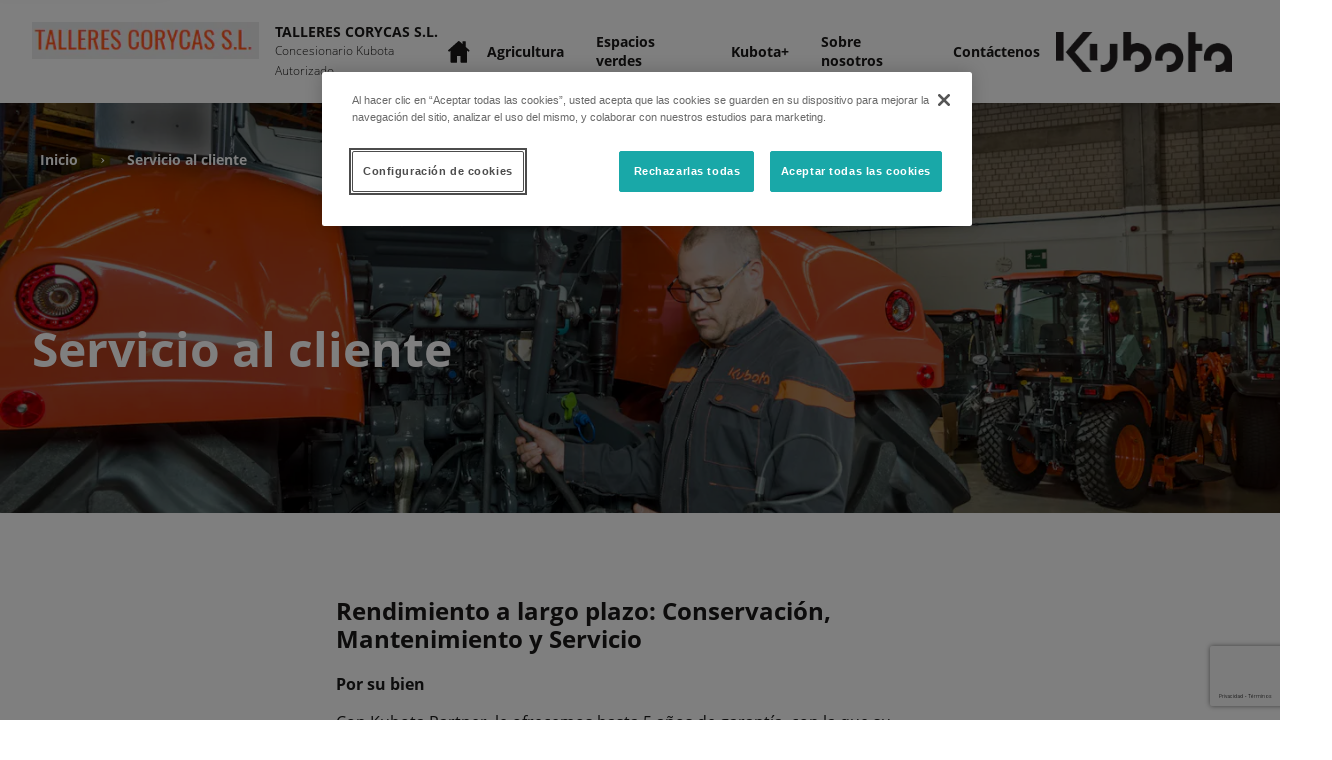

--- FILE ---
content_type: text/html; charset=utf-8
request_url: https://www.google.com/recaptcha/api2/anchor?ar=1&k=6LdJ86EdAAAAAEks4JNxCKsPTSeiv1F-eO2fc33o&co=aHR0cHM6Ly9jb3J5Y2FzLmt1Ym90YWNvbmNlc2lvbmFyaW8uZXM6NDQz&hl=es&v=PoyoqOPhxBO7pBk68S4YbpHZ&size=invisible&anchor-ms=20000&execute-ms=30000&cb=am5s83ta2t78
body_size: 49507
content:
<!DOCTYPE HTML><html dir="ltr" lang="es"><head><meta http-equiv="Content-Type" content="text/html; charset=UTF-8">
<meta http-equiv="X-UA-Compatible" content="IE=edge">
<title>reCAPTCHA</title>
<style type="text/css">
/* cyrillic-ext */
@font-face {
  font-family: 'Roboto';
  font-style: normal;
  font-weight: 400;
  font-stretch: 100%;
  src: url(//fonts.gstatic.com/s/roboto/v48/KFO7CnqEu92Fr1ME7kSn66aGLdTylUAMa3GUBHMdazTgWw.woff2) format('woff2');
  unicode-range: U+0460-052F, U+1C80-1C8A, U+20B4, U+2DE0-2DFF, U+A640-A69F, U+FE2E-FE2F;
}
/* cyrillic */
@font-face {
  font-family: 'Roboto';
  font-style: normal;
  font-weight: 400;
  font-stretch: 100%;
  src: url(//fonts.gstatic.com/s/roboto/v48/KFO7CnqEu92Fr1ME7kSn66aGLdTylUAMa3iUBHMdazTgWw.woff2) format('woff2');
  unicode-range: U+0301, U+0400-045F, U+0490-0491, U+04B0-04B1, U+2116;
}
/* greek-ext */
@font-face {
  font-family: 'Roboto';
  font-style: normal;
  font-weight: 400;
  font-stretch: 100%;
  src: url(//fonts.gstatic.com/s/roboto/v48/KFO7CnqEu92Fr1ME7kSn66aGLdTylUAMa3CUBHMdazTgWw.woff2) format('woff2');
  unicode-range: U+1F00-1FFF;
}
/* greek */
@font-face {
  font-family: 'Roboto';
  font-style: normal;
  font-weight: 400;
  font-stretch: 100%;
  src: url(//fonts.gstatic.com/s/roboto/v48/KFO7CnqEu92Fr1ME7kSn66aGLdTylUAMa3-UBHMdazTgWw.woff2) format('woff2');
  unicode-range: U+0370-0377, U+037A-037F, U+0384-038A, U+038C, U+038E-03A1, U+03A3-03FF;
}
/* math */
@font-face {
  font-family: 'Roboto';
  font-style: normal;
  font-weight: 400;
  font-stretch: 100%;
  src: url(//fonts.gstatic.com/s/roboto/v48/KFO7CnqEu92Fr1ME7kSn66aGLdTylUAMawCUBHMdazTgWw.woff2) format('woff2');
  unicode-range: U+0302-0303, U+0305, U+0307-0308, U+0310, U+0312, U+0315, U+031A, U+0326-0327, U+032C, U+032F-0330, U+0332-0333, U+0338, U+033A, U+0346, U+034D, U+0391-03A1, U+03A3-03A9, U+03B1-03C9, U+03D1, U+03D5-03D6, U+03F0-03F1, U+03F4-03F5, U+2016-2017, U+2034-2038, U+203C, U+2040, U+2043, U+2047, U+2050, U+2057, U+205F, U+2070-2071, U+2074-208E, U+2090-209C, U+20D0-20DC, U+20E1, U+20E5-20EF, U+2100-2112, U+2114-2115, U+2117-2121, U+2123-214F, U+2190, U+2192, U+2194-21AE, U+21B0-21E5, U+21F1-21F2, U+21F4-2211, U+2213-2214, U+2216-22FF, U+2308-230B, U+2310, U+2319, U+231C-2321, U+2336-237A, U+237C, U+2395, U+239B-23B7, U+23D0, U+23DC-23E1, U+2474-2475, U+25AF, U+25B3, U+25B7, U+25BD, U+25C1, U+25CA, U+25CC, U+25FB, U+266D-266F, U+27C0-27FF, U+2900-2AFF, U+2B0E-2B11, U+2B30-2B4C, U+2BFE, U+3030, U+FF5B, U+FF5D, U+1D400-1D7FF, U+1EE00-1EEFF;
}
/* symbols */
@font-face {
  font-family: 'Roboto';
  font-style: normal;
  font-weight: 400;
  font-stretch: 100%;
  src: url(//fonts.gstatic.com/s/roboto/v48/KFO7CnqEu92Fr1ME7kSn66aGLdTylUAMaxKUBHMdazTgWw.woff2) format('woff2');
  unicode-range: U+0001-000C, U+000E-001F, U+007F-009F, U+20DD-20E0, U+20E2-20E4, U+2150-218F, U+2190, U+2192, U+2194-2199, U+21AF, U+21E6-21F0, U+21F3, U+2218-2219, U+2299, U+22C4-22C6, U+2300-243F, U+2440-244A, U+2460-24FF, U+25A0-27BF, U+2800-28FF, U+2921-2922, U+2981, U+29BF, U+29EB, U+2B00-2BFF, U+4DC0-4DFF, U+FFF9-FFFB, U+10140-1018E, U+10190-1019C, U+101A0, U+101D0-101FD, U+102E0-102FB, U+10E60-10E7E, U+1D2C0-1D2D3, U+1D2E0-1D37F, U+1F000-1F0FF, U+1F100-1F1AD, U+1F1E6-1F1FF, U+1F30D-1F30F, U+1F315, U+1F31C, U+1F31E, U+1F320-1F32C, U+1F336, U+1F378, U+1F37D, U+1F382, U+1F393-1F39F, U+1F3A7-1F3A8, U+1F3AC-1F3AF, U+1F3C2, U+1F3C4-1F3C6, U+1F3CA-1F3CE, U+1F3D4-1F3E0, U+1F3ED, U+1F3F1-1F3F3, U+1F3F5-1F3F7, U+1F408, U+1F415, U+1F41F, U+1F426, U+1F43F, U+1F441-1F442, U+1F444, U+1F446-1F449, U+1F44C-1F44E, U+1F453, U+1F46A, U+1F47D, U+1F4A3, U+1F4B0, U+1F4B3, U+1F4B9, U+1F4BB, U+1F4BF, U+1F4C8-1F4CB, U+1F4D6, U+1F4DA, U+1F4DF, U+1F4E3-1F4E6, U+1F4EA-1F4ED, U+1F4F7, U+1F4F9-1F4FB, U+1F4FD-1F4FE, U+1F503, U+1F507-1F50B, U+1F50D, U+1F512-1F513, U+1F53E-1F54A, U+1F54F-1F5FA, U+1F610, U+1F650-1F67F, U+1F687, U+1F68D, U+1F691, U+1F694, U+1F698, U+1F6AD, U+1F6B2, U+1F6B9-1F6BA, U+1F6BC, U+1F6C6-1F6CF, U+1F6D3-1F6D7, U+1F6E0-1F6EA, U+1F6F0-1F6F3, U+1F6F7-1F6FC, U+1F700-1F7FF, U+1F800-1F80B, U+1F810-1F847, U+1F850-1F859, U+1F860-1F887, U+1F890-1F8AD, U+1F8B0-1F8BB, U+1F8C0-1F8C1, U+1F900-1F90B, U+1F93B, U+1F946, U+1F984, U+1F996, U+1F9E9, U+1FA00-1FA6F, U+1FA70-1FA7C, U+1FA80-1FA89, U+1FA8F-1FAC6, U+1FACE-1FADC, U+1FADF-1FAE9, U+1FAF0-1FAF8, U+1FB00-1FBFF;
}
/* vietnamese */
@font-face {
  font-family: 'Roboto';
  font-style: normal;
  font-weight: 400;
  font-stretch: 100%;
  src: url(//fonts.gstatic.com/s/roboto/v48/KFO7CnqEu92Fr1ME7kSn66aGLdTylUAMa3OUBHMdazTgWw.woff2) format('woff2');
  unicode-range: U+0102-0103, U+0110-0111, U+0128-0129, U+0168-0169, U+01A0-01A1, U+01AF-01B0, U+0300-0301, U+0303-0304, U+0308-0309, U+0323, U+0329, U+1EA0-1EF9, U+20AB;
}
/* latin-ext */
@font-face {
  font-family: 'Roboto';
  font-style: normal;
  font-weight: 400;
  font-stretch: 100%;
  src: url(//fonts.gstatic.com/s/roboto/v48/KFO7CnqEu92Fr1ME7kSn66aGLdTylUAMa3KUBHMdazTgWw.woff2) format('woff2');
  unicode-range: U+0100-02BA, U+02BD-02C5, U+02C7-02CC, U+02CE-02D7, U+02DD-02FF, U+0304, U+0308, U+0329, U+1D00-1DBF, U+1E00-1E9F, U+1EF2-1EFF, U+2020, U+20A0-20AB, U+20AD-20C0, U+2113, U+2C60-2C7F, U+A720-A7FF;
}
/* latin */
@font-face {
  font-family: 'Roboto';
  font-style: normal;
  font-weight: 400;
  font-stretch: 100%;
  src: url(//fonts.gstatic.com/s/roboto/v48/KFO7CnqEu92Fr1ME7kSn66aGLdTylUAMa3yUBHMdazQ.woff2) format('woff2');
  unicode-range: U+0000-00FF, U+0131, U+0152-0153, U+02BB-02BC, U+02C6, U+02DA, U+02DC, U+0304, U+0308, U+0329, U+2000-206F, U+20AC, U+2122, U+2191, U+2193, U+2212, U+2215, U+FEFF, U+FFFD;
}
/* cyrillic-ext */
@font-face {
  font-family: 'Roboto';
  font-style: normal;
  font-weight: 500;
  font-stretch: 100%;
  src: url(//fonts.gstatic.com/s/roboto/v48/KFO7CnqEu92Fr1ME7kSn66aGLdTylUAMa3GUBHMdazTgWw.woff2) format('woff2');
  unicode-range: U+0460-052F, U+1C80-1C8A, U+20B4, U+2DE0-2DFF, U+A640-A69F, U+FE2E-FE2F;
}
/* cyrillic */
@font-face {
  font-family: 'Roboto';
  font-style: normal;
  font-weight: 500;
  font-stretch: 100%;
  src: url(//fonts.gstatic.com/s/roboto/v48/KFO7CnqEu92Fr1ME7kSn66aGLdTylUAMa3iUBHMdazTgWw.woff2) format('woff2');
  unicode-range: U+0301, U+0400-045F, U+0490-0491, U+04B0-04B1, U+2116;
}
/* greek-ext */
@font-face {
  font-family: 'Roboto';
  font-style: normal;
  font-weight: 500;
  font-stretch: 100%;
  src: url(//fonts.gstatic.com/s/roboto/v48/KFO7CnqEu92Fr1ME7kSn66aGLdTylUAMa3CUBHMdazTgWw.woff2) format('woff2');
  unicode-range: U+1F00-1FFF;
}
/* greek */
@font-face {
  font-family: 'Roboto';
  font-style: normal;
  font-weight: 500;
  font-stretch: 100%;
  src: url(//fonts.gstatic.com/s/roboto/v48/KFO7CnqEu92Fr1ME7kSn66aGLdTylUAMa3-UBHMdazTgWw.woff2) format('woff2');
  unicode-range: U+0370-0377, U+037A-037F, U+0384-038A, U+038C, U+038E-03A1, U+03A3-03FF;
}
/* math */
@font-face {
  font-family: 'Roboto';
  font-style: normal;
  font-weight: 500;
  font-stretch: 100%;
  src: url(//fonts.gstatic.com/s/roboto/v48/KFO7CnqEu92Fr1ME7kSn66aGLdTylUAMawCUBHMdazTgWw.woff2) format('woff2');
  unicode-range: U+0302-0303, U+0305, U+0307-0308, U+0310, U+0312, U+0315, U+031A, U+0326-0327, U+032C, U+032F-0330, U+0332-0333, U+0338, U+033A, U+0346, U+034D, U+0391-03A1, U+03A3-03A9, U+03B1-03C9, U+03D1, U+03D5-03D6, U+03F0-03F1, U+03F4-03F5, U+2016-2017, U+2034-2038, U+203C, U+2040, U+2043, U+2047, U+2050, U+2057, U+205F, U+2070-2071, U+2074-208E, U+2090-209C, U+20D0-20DC, U+20E1, U+20E5-20EF, U+2100-2112, U+2114-2115, U+2117-2121, U+2123-214F, U+2190, U+2192, U+2194-21AE, U+21B0-21E5, U+21F1-21F2, U+21F4-2211, U+2213-2214, U+2216-22FF, U+2308-230B, U+2310, U+2319, U+231C-2321, U+2336-237A, U+237C, U+2395, U+239B-23B7, U+23D0, U+23DC-23E1, U+2474-2475, U+25AF, U+25B3, U+25B7, U+25BD, U+25C1, U+25CA, U+25CC, U+25FB, U+266D-266F, U+27C0-27FF, U+2900-2AFF, U+2B0E-2B11, U+2B30-2B4C, U+2BFE, U+3030, U+FF5B, U+FF5D, U+1D400-1D7FF, U+1EE00-1EEFF;
}
/* symbols */
@font-face {
  font-family: 'Roboto';
  font-style: normal;
  font-weight: 500;
  font-stretch: 100%;
  src: url(//fonts.gstatic.com/s/roboto/v48/KFO7CnqEu92Fr1ME7kSn66aGLdTylUAMaxKUBHMdazTgWw.woff2) format('woff2');
  unicode-range: U+0001-000C, U+000E-001F, U+007F-009F, U+20DD-20E0, U+20E2-20E4, U+2150-218F, U+2190, U+2192, U+2194-2199, U+21AF, U+21E6-21F0, U+21F3, U+2218-2219, U+2299, U+22C4-22C6, U+2300-243F, U+2440-244A, U+2460-24FF, U+25A0-27BF, U+2800-28FF, U+2921-2922, U+2981, U+29BF, U+29EB, U+2B00-2BFF, U+4DC0-4DFF, U+FFF9-FFFB, U+10140-1018E, U+10190-1019C, U+101A0, U+101D0-101FD, U+102E0-102FB, U+10E60-10E7E, U+1D2C0-1D2D3, U+1D2E0-1D37F, U+1F000-1F0FF, U+1F100-1F1AD, U+1F1E6-1F1FF, U+1F30D-1F30F, U+1F315, U+1F31C, U+1F31E, U+1F320-1F32C, U+1F336, U+1F378, U+1F37D, U+1F382, U+1F393-1F39F, U+1F3A7-1F3A8, U+1F3AC-1F3AF, U+1F3C2, U+1F3C4-1F3C6, U+1F3CA-1F3CE, U+1F3D4-1F3E0, U+1F3ED, U+1F3F1-1F3F3, U+1F3F5-1F3F7, U+1F408, U+1F415, U+1F41F, U+1F426, U+1F43F, U+1F441-1F442, U+1F444, U+1F446-1F449, U+1F44C-1F44E, U+1F453, U+1F46A, U+1F47D, U+1F4A3, U+1F4B0, U+1F4B3, U+1F4B9, U+1F4BB, U+1F4BF, U+1F4C8-1F4CB, U+1F4D6, U+1F4DA, U+1F4DF, U+1F4E3-1F4E6, U+1F4EA-1F4ED, U+1F4F7, U+1F4F9-1F4FB, U+1F4FD-1F4FE, U+1F503, U+1F507-1F50B, U+1F50D, U+1F512-1F513, U+1F53E-1F54A, U+1F54F-1F5FA, U+1F610, U+1F650-1F67F, U+1F687, U+1F68D, U+1F691, U+1F694, U+1F698, U+1F6AD, U+1F6B2, U+1F6B9-1F6BA, U+1F6BC, U+1F6C6-1F6CF, U+1F6D3-1F6D7, U+1F6E0-1F6EA, U+1F6F0-1F6F3, U+1F6F7-1F6FC, U+1F700-1F7FF, U+1F800-1F80B, U+1F810-1F847, U+1F850-1F859, U+1F860-1F887, U+1F890-1F8AD, U+1F8B0-1F8BB, U+1F8C0-1F8C1, U+1F900-1F90B, U+1F93B, U+1F946, U+1F984, U+1F996, U+1F9E9, U+1FA00-1FA6F, U+1FA70-1FA7C, U+1FA80-1FA89, U+1FA8F-1FAC6, U+1FACE-1FADC, U+1FADF-1FAE9, U+1FAF0-1FAF8, U+1FB00-1FBFF;
}
/* vietnamese */
@font-face {
  font-family: 'Roboto';
  font-style: normal;
  font-weight: 500;
  font-stretch: 100%;
  src: url(//fonts.gstatic.com/s/roboto/v48/KFO7CnqEu92Fr1ME7kSn66aGLdTylUAMa3OUBHMdazTgWw.woff2) format('woff2');
  unicode-range: U+0102-0103, U+0110-0111, U+0128-0129, U+0168-0169, U+01A0-01A1, U+01AF-01B0, U+0300-0301, U+0303-0304, U+0308-0309, U+0323, U+0329, U+1EA0-1EF9, U+20AB;
}
/* latin-ext */
@font-face {
  font-family: 'Roboto';
  font-style: normal;
  font-weight: 500;
  font-stretch: 100%;
  src: url(//fonts.gstatic.com/s/roboto/v48/KFO7CnqEu92Fr1ME7kSn66aGLdTylUAMa3KUBHMdazTgWw.woff2) format('woff2');
  unicode-range: U+0100-02BA, U+02BD-02C5, U+02C7-02CC, U+02CE-02D7, U+02DD-02FF, U+0304, U+0308, U+0329, U+1D00-1DBF, U+1E00-1E9F, U+1EF2-1EFF, U+2020, U+20A0-20AB, U+20AD-20C0, U+2113, U+2C60-2C7F, U+A720-A7FF;
}
/* latin */
@font-face {
  font-family: 'Roboto';
  font-style: normal;
  font-weight: 500;
  font-stretch: 100%;
  src: url(//fonts.gstatic.com/s/roboto/v48/KFO7CnqEu92Fr1ME7kSn66aGLdTylUAMa3yUBHMdazQ.woff2) format('woff2');
  unicode-range: U+0000-00FF, U+0131, U+0152-0153, U+02BB-02BC, U+02C6, U+02DA, U+02DC, U+0304, U+0308, U+0329, U+2000-206F, U+20AC, U+2122, U+2191, U+2193, U+2212, U+2215, U+FEFF, U+FFFD;
}
/* cyrillic-ext */
@font-face {
  font-family: 'Roboto';
  font-style: normal;
  font-weight: 900;
  font-stretch: 100%;
  src: url(//fonts.gstatic.com/s/roboto/v48/KFO7CnqEu92Fr1ME7kSn66aGLdTylUAMa3GUBHMdazTgWw.woff2) format('woff2');
  unicode-range: U+0460-052F, U+1C80-1C8A, U+20B4, U+2DE0-2DFF, U+A640-A69F, U+FE2E-FE2F;
}
/* cyrillic */
@font-face {
  font-family: 'Roboto';
  font-style: normal;
  font-weight: 900;
  font-stretch: 100%;
  src: url(//fonts.gstatic.com/s/roboto/v48/KFO7CnqEu92Fr1ME7kSn66aGLdTylUAMa3iUBHMdazTgWw.woff2) format('woff2');
  unicode-range: U+0301, U+0400-045F, U+0490-0491, U+04B0-04B1, U+2116;
}
/* greek-ext */
@font-face {
  font-family: 'Roboto';
  font-style: normal;
  font-weight: 900;
  font-stretch: 100%;
  src: url(//fonts.gstatic.com/s/roboto/v48/KFO7CnqEu92Fr1ME7kSn66aGLdTylUAMa3CUBHMdazTgWw.woff2) format('woff2');
  unicode-range: U+1F00-1FFF;
}
/* greek */
@font-face {
  font-family: 'Roboto';
  font-style: normal;
  font-weight: 900;
  font-stretch: 100%;
  src: url(//fonts.gstatic.com/s/roboto/v48/KFO7CnqEu92Fr1ME7kSn66aGLdTylUAMa3-UBHMdazTgWw.woff2) format('woff2');
  unicode-range: U+0370-0377, U+037A-037F, U+0384-038A, U+038C, U+038E-03A1, U+03A3-03FF;
}
/* math */
@font-face {
  font-family: 'Roboto';
  font-style: normal;
  font-weight: 900;
  font-stretch: 100%;
  src: url(//fonts.gstatic.com/s/roboto/v48/KFO7CnqEu92Fr1ME7kSn66aGLdTylUAMawCUBHMdazTgWw.woff2) format('woff2');
  unicode-range: U+0302-0303, U+0305, U+0307-0308, U+0310, U+0312, U+0315, U+031A, U+0326-0327, U+032C, U+032F-0330, U+0332-0333, U+0338, U+033A, U+0346, U+034D, U+0391-03A1, U+03A3-03A9, U+03B1-03C9, U+03D1, U+03D5-03D6, U+03F0-03F1, U+03F4-03F5, U+2016-2017, U+2034-2038, U+203C, U+2040, U+2043, U+2047, U+2050, U+2057, U+205F, U+2070-2071, U+2074-208E, U+2090-209C, U+20D0-20DC, U+20E1, U+20E5-20EF, U+2100-2112, U+2114-2115, U+2117-2121, U+2123-214F, U+2190, U+2192, U+2194-21AE, U+21B0-21E5, U+21F1-21F2, U+21F4-2211, U+2213-2214, U+2216-22FF, U+2308-230B, U+2310, U+2319, U+231C-2321, U+2336-237A, U+237C, U+2395, U+239B-23B7, U+23D0, U+23DC-23E1, U+2474-2475, U+25AF, U+25B3, U+25B7, U+25BD, U+25C1, U+25CA, U+25CC, U+25FB, U+266D-266F, U+27C0-27FF, U+2900-2AFF, U+2B0E-2B11, U+2B30-2B4C, U+2BFE, U+3030, U+FF5B, U+FF5D, U+1D400-1D7FF, U+1EE00-1EEFF;
}
/* symbols */
@font-face {
  font-family: 'Roboto';
  font-style: normal;
  font-weight: 900;
  font-stretch: 100%;
  src: url(//fonts.gstatic.com/s/roboto/v48/KFO7CnqEu92Fr1ME7kSn66aGLdTylUAMaxKUBHMdazTgWw.woff2) format('woff2');
  unicode-range: U+0001-000C, U+000E-001F, U+007F-009F, U+20DD-20E0, U+20E2-20E4, U+2150-218F, U+2190, U+2192, U+2194-2199, U+21AF, U+21E6-21F0, U+21F3, U+2218-2219, U+2299, U+22C4-22C6, U+2300-243F, U+2440-244A, U+2460-24FF, U+25A0-27BF, U+2800-28FF, U+2921-2922, U+2981, U+29BF, U+29EB, U+2B00-2BFF, U+4DC0-4DFF, U+FFF9-FFFB, U+10140-1018E, U+10190-1019C, U+101A0, U+101D0-101FD, U+102E0-102FB, U+10E60-10E7E, U+1D2C0-1D2D3, U+1D2E0-1D37F, U+1F000-1F0FF, U+1F100-1F1AD, U+1F1E6-1F1FF, U+1F30D-1F30F, U+1F315, U+1F31C, U+1F31E, U+1F320-1F32C, U+1F336, U+1F378, U+1F37D, U+1F382, U+1F393-1F39F, U+1F3A7-1F3A8, U+1F3AC-1F3AF, U+1F3C2, U+1F3C4-1F3C6, U+1F3CA-1F3CE, U+1F3D4-1F3E0, U+1F3ED, U+1F3F1-1F3F3, U+1F3F5-1F3F7, U+1F408, U+1F415, U+1F41F, U+1F426, U+1F43F, U+1F441-1F442, U+1F444, U+1F446-1F449, U+1F44C-1F44E, U+1F453, U+1F46A, U+1F47D, U+1F4A3, U+1F4B0, U+1F4B3, U+1F4B9, U+1F4BB, U+1F4BF, U+1F4C8-1F4CB, U+1F4D6, U+1F4DA, U+1F4DF, U+1F4E3-1F4E6, U+1F4EA-1F4ED, U+1F4F7, U+1F4F9-1F4FB, U+1F4FD-1F4FE, U+1F503, U+1F507-1F50B, U+1F50D, U+1F512-1F513, U+1F53E-1F54A, U+1F54F-1F5FA, U+1F610, U+1F650-1F67F, U+1F687, U+1F68D, U+1F691, U+1F694, U+1F698, U+1F6AD, U+1F6B2, U+1F6B9-1F6BA, U+1F6BC, U+1F6C6-1F6CF, U+1F6D3-1F6D7, U+1F6E0-1F6EA, U+1F6F0-1F6F3, U+1F6F7-1F6FC, U+1F700-1F7FF, U+1F800-1F80B, U+1F810-1F847, U+1F850-1F859, U+1F860-1F887, U+1F890-1F8AD, U+1F8B0-1F8BB, U+1F8C0-1F8C1, U+1F900-1F90B, U+1F93B, U+1F946, U+1F984, U+1F996, U+1F9E9, U+1FA00-1FA6F, U+1FA70-1FA7C, U+1FA80-1FA89, U+1FA8F-1FAC6, U+1FACE-1FADC, U+1FADF-1FAE9, U+1FAF0-1FAF8, U+1FB00-1FBFF;
}
/* vietnamese */
@font-face {
  font-family: 'Roboto';
  font-style: normal;
  font-weight: 900;
  font-stretch: 100%;
  src: url(//fonts.gstatic.com/s/roboto/v48/KFO7CnqEu92Fr1ME7kSn66aGLdTylUAMa3OUBHMdazTgWw.woff2) format('woff2');
  unicode-range: U+0102-0103, U+0110-0111, U+0128-0129, U+0168-0169, U+01A0-01A1, U+01AF-01B0, U+0300-0301, U+0303-0304, U+0308-0309, U+0323, U+0329, U+1EA0-1EF9, U+20AB;
}
/* latin-ext */
@font-face {
  font-family: 'Roboto';
  font-style: normal;
  font-weight: 900;
  font-stretch: 100%;
  src: url(//fonts.gstatic.com/s/roboto/v48/KFO7CnqEu92Fr1ME7kSn66aGLdTylUAMa3KUBHMdazTgWw.woff2) format('woff2');
  unicode-range: U+0100-02BA, U+02BD-02C5, U+02C7-02CC, U+02CE-02D7, U+02DD-02FF, U+0304, U+0308, U+0329, U+1D00-1DBF, U+1E00-1E9F, U+1EF2-1EFF, U+2020, U+20A0-20AB, U+20AD-20C0, U+2113, U+2C60-2C7F, U+A720-A7FF;
}
/* latin */
@font-face {
  font-family: 'Roboto';
  font-style: normal;
  font-weight: 900;
  font-stretch: 100%;
  src: url(//fonts.gstatic.com/s/roboto/v48/KFO7CnqEu92Fr1ME7kSn66aGLdTylUAMa3yUBHMdazQ.woff2) format('woff2');
  unicode-range: U+0000-00FF, U+0131, U+0152-0153, U+02BB-02BC, U+02C6, U+02DA, U+02DC, U+0304, U+0308, U+0329, U+2000-206F, U+20AC, U+2122, U+2191, U+2193, U+2212, U+2215, U+FEFF, U+FFFD;
}

</style>
<link rel="stylesheet" type="text/css" href="https://www.gstatic.com/recaptcha/releases/PoyoqOPhxBO7pBk68S4YbpHZ/styles__ltr.css">
<script nonce="gNc_ps_xTOlszqs7LzpRCg" type="text/javascript">window['__recaptcha_api'] = 'https://www.google.com/recaptcha/api2/';</script>
<script type="text/javascript" src="https://www.gstatic.com/recaptcha/releases/PoyoqOPhxBO7pBk68S4YbpHZ/recaptcha__es.js" nonce="gNc_ps_xTOlszqs7LzpRCg">
      
    </script></head>
<body><div id="rc-anchor-alert" class="rc-anchor-alert"></div>
<input type="hidden" id="recaptcha-token" value="[base64]">
<script type="text/javascript" nonce="gNc_ps_xTOlszqs7LzpRCg">
      recaptcha.anchor.Main.init("[\x22ainput\x22,[\x22bgdata\x22,\x22\x22,\[base64]/[base64]/[base64]/[base64]/cjw8ejpyPj4+eil9Y2F0Y2gobCl7dGhyb3cgbDt9fSxIPWZ1bmN0aW9uKHcsdCx6KXtpZih3PT0xOTR8fHc9PTIwOCl0LnZbd10/dC52W3ddLmNvbmNhdCh6KTp0LnZbd109b2Yoeix0KTtlbHNle2lmKHQuYkImJnchPTMxNylyZXR1cm47dz09NjZ8fHc9PTEyMnx8dz09NDcwfHx3PT00NHx8dz09NDE2fHx3PT0zOTd8fHc9PTQyMXx8dz09Njh8fHc9PTcwfHx3PT0xODQ/[base64]/[base64]/[base64]/bmV3IGRbVl0oSlswXSk6cD09Mj9uZXcgZFtWXShKWzBdLEpbMV0pOnA9PTM/bmV3IGRbVl0oSlswXSxKWzFdLEpbMl0pOnA9PTQ/[base64]/[base64]/[base64]/[base64]\x22,\[base64]\\u003d\\u003d\x22,\x22HC53wpo9TsKFbMKhOQDDj3PDmsKULsO4QMOvWsKMZmFCw6c4wpsvw59LYsOBw4bCnV3DlsOZw7fCj8Kyw4vClcKcw6XCiMO+w6/DiC9FTntuScK+wp4sZWjCjTPDijLCk8KTK8K4w60uV8KxAsKLU8KOYG1oNcOYMEFoPynCizvDtANBM8Ovw6DDpsOuw6YtK2zDgGUQwrDDlB/CiUBdwofDiMKaHAXDg1PCoMOGAnPDnknCo8OxPsO2VcKuw53DnsKOwos5w7rCk8ONfAfCjSDCjUTCg1Npw6jDilAFRVgXCcOzZ8Kpw5XDjcKUAsOOwq4YNMO6wpvDtMKWw4fDk8KUwofCoBrCuArCuG9LIFzDujXChADCmMOrMcKgWEw/JVfCisOIPVfDqMO+w7HDr8ORHTILwoPDlQDDicKYw65pw5I0FsKfBsKqcMK6NxPDgk3CjcOkJE5pw6lpwqtSwovDulsHcFc/OsO1w7FNWhXCncKQeMKoB8Kfw6xrw7PDvBfClFnChSjDnsKVLcKNLWprEyJadcK9LMOgEcOHOXQRw63Ckm/DqcOvZsKVwpnCs8OXwqpsbsKiwp3CsxjCgMKRwq3Ckxtrwpttw4zCvsKxw5fCvn3DmyY2wqvCrcKKw5wcwpXDjgkOwrDCrVhZNsOeCMO3w4dUw7d2w57Cl8OEAAl/w6JPw73ChnDDgFvDp0/Dg2wew4diYsK8ZX/DjDoMZXIybcKUwpLClzp1w4/Dm8Ofw4zDhH1JJVU7w6LDskjDpHE/[base64]/DjMKgw6zCr8KKf8OYwqQqbjguUyLCmxjCgsOqM8KRb2zCj2xJfMK9woJ3w6YgwqLCnMOzwrLCqsK3A8O/Sj/DpMOhwr3CjQFCwp8dTsKMw5J5AsOeG3vCrnHClgMUKMKRXGLDgcKawp/CvRDDlQ/[base64]/CoUo4w5gtwpMEwonDpGvDoVLCsCLDqm/DtCTCghgoc1g/wonCvDzDhcK1AC8qGDXDmcKQahvDhxDDtjLDpsKww6TDusKtHlPDkE4qwogEw5RkwoBFwpJvbcKBMHd0UXDDusKPw6dVw7MALMKQwolpw7bDiEXDh8KTS8Kqw4/CpMKeL8KJwq/[base64]/[base64]/ZmvCs8KOw7oVwocow7XDgMOZE8KDc8KbG2TColzDr8OkZzA0E3tzw6VaBD3Dl8KMXcOvwq7Dpk7Co8KWwpnDksKvwrfDtCbDmcKbfEnCg8Ktwp/DrMO6w5bDt8OvHifCk2zDrMOgw4zCjMObY8ODw4TDqW5ELFk2acOrbWN7C8KmN8OBV2dpwobCvcOkVcKOQmE9wpLDg1QBwoMED8Oowr7CuW8Jw5A9EsKNw5bCpMOpw5HCgsKJB8K7UxwVUSrDvcOWw5g/[base64]/Al7Cn8Ksw6JWfyk2CsOgwobCpCLDvcO2InzDhRZ8KxV6wo7ChVsXwqU3Q0nCjsOEwrHChzjCuyrDuwQCw6rDtcK5w5QTw6FMW2bCm8Krw4vDqcO2acOWIMOow51tw5ZtLiHDiMKew47CjiYaIn7Dq8O9DsKaw7ZJwrHDuxRGCsOfI8KOZAnColAHDE3Dj3/DgcOBwrczasKTWsKDw6dOAMKYZcOBw6rCt1/CqcOQw7I3TMK2TDsWAsOyw7vCl8K9w4nDhGtyw6N5wrHCvWgcHGl5w4XCugXDmXYpYBI8GC9+w4DDqxBWNSx5K8K+wrl+w4rCs8O4e8OjwrFYMsKTAMKucwR2wrTDuVDDlsKtwpvDn3/CuwzCtysZOGIIXxdvT8KOwqA1wpocPGUtw5zCpWJJw5HDmj9iwooKf1PCh3sjw7/CpcKcw51TF3bCtGTCt8KCDsO3wr3Dg2U3NcK2wqXCs8K4LHcHwozCr8OTbcKRwo7DiHjDiVM7XcO8wrHDiMOJXMKnwoYRw705EE3ChMKBEz9aBDDCjHbDkMKkwpDCqcO5w7jCv8OAQsKZw6/[base64]/CnmvCvmUwwpfDhcKdMxJ0w6bDhy/CuMKJNsKUw7w1wrEbw5opUcOnEcKIwoXDtsK6OAVbw73DnMKBw5QoVcOdwrjCilzChMKFw6JNw5TCu8KjwrHChcO/w4XDlsKOwpR1w5LCoMOJVkoESMKAwoHDgsOKw70rY2YDw7pWHx7CkSvCucO0w7TCrsOwTcKlZFDDv3V3w4kuw6pTw53CrQzDqcO/PTfDnEDDrMKUwqLDoATDomPCtMOqwo9GNErCnnE0w7Jmw755w5dkD8OLKSF1w7vCjsKow5PCrGbCrgPCpnrCsWXCkyJTYcOpOF9NB8KDwpbDqTQmw6HClVXDo8KjdMOmNx/DncOrw4DCvR7ClBA8w6nDiCFQUhR+wql1T8OAR8KZwrXCl2zDnzfCrsKXeMKULShoSRIGw6nDmMKLw4/[base64]/[base64]/CqsO1S8ORw7zCi8KoCsKyMsOiCjHDl8KaY0/Ds8KtOcOwbmXCicO6RMODw5NMQMKCw7/Cii10wqoiezUawpjDsVjDkcOLwpHDvMKWDS8gw7nDmsOvw43Cuj/[base64]/Dh8OuBMKqw4o9X8KOJAjCt8KSFhc6VMKCCi5xw6pRWcKZTyzDlcOtworCmxxzB8KwXhA7wq8Uw6nCjMOXC8K8bcO0w6ZFwprDuMKbw7/Dm0kbHsOGwoV9wr/DjHF7w4DDmRLClMKFw4QQwqfDgi/[base64]/DkWzDkxkTwoABLEfCkmDDoXZTPMK/[base64]/Dm07DgyUvHcOzw44Mw4oYw4QcbsKwUxvDvsKTw6oIBMKFfMKNbWvDmsKFCT0Ew7shw7nCk8K8fCbCv8OnTcOlZsKMfsOvasOiasO7w4nCvyN1wr5QVcO0PsKcw4t/w5MPIcOhbMO9YMO9BMOaw4EGImjClEDDssOmw7rDh8OrfsKFw57DpcKXw6dIKcK6DsOEw6wiwp9Uw7NEw6xYwqnDqsO7w7HDoFlEa8KaCcKNw4VEwqDCnMKew6tGBz8DwrrDhnBDBAjCoGsDQcKCw71iwrTCrRJdwpnDjhPDhMOqworDqcOjw4PCnsKWw5d6WsO/fDjCjsODRsKVWcKNwpQ/w6LDpk0hwq7DtFV+w7fDhG8gfQDDi2zCnMKPwrvDsMOYw5VaMApRw6zCucOsT8K9w6Npwp/Cm8OGw6LDs8KFDMOdw6/CvEsFw78beCs0w7wwfcO4RyR9wqU1woXCkmEnw5zCrcOXGTMKWAHDmgXCj8OUwobCq8K1w6V4WEcRwoXDkH/DnMKQBl8hw5/CksKfwqAHOQRLw6rDvX7DnsK1w4hyHcKzXsKFw6PDnHzCqcKcw5t8wpFlGMKuw4YIaMOJw5XCrcKIwrTCtEHChcKTwoVSw7JvwoB0fMOmw5FowrXCqRJiCm3DvsOFwoUlYyIEw4TDhgvClsKDw5krw7PCtDnChwdidhbDgkfDlD8vaWrCjx/CmMKgw5vCm8KXw5lXdsOsW8K8w6nDsRrDjHDCmCPCnTvDrHHDqMKvw7lBw5cyw5NwYAXCl8ODwp7Ds8K/w6XCpHTDgMKew7pUJCkrwoEkw4QfUTXCjMOaw5IXw6JnFDzCusKkRsKfdAE8wr5OalXCuMKHw5jDu8OjbyjDgxvCvsKvcsKbMMOyw4fCiMKQXlsIwr3Dv8KNDcKeHyzDvkfCoMONw4APOinDol/[base64]/DnsODJG/Ch8K2MsKEG8Ozw5TDrghcBcKqwobDucOFCcKowo8Lw5rCsTx5w4cVScKawpPCjsOccsOGAE7CgGccWxdEYCHCjUvCl8KfYwU1wpjDmmYswq/DoMKSw7nCmMOgBwrChHHDtxLDn3JOJsO/Fw1lworCrMOeAcO1An9Ka8O/w6NQw6rDi8OFUcKUVRHDhD3CncOJPMKpJsOAw6tPw57DiQM4esOOw7Q5wosxwrgAwoMPw78VwrjCvsKwHUzCkHFuaHjClg7CtERqbRcBwpEDw4PDj8O8wpgzVsK+GBh9MsOmGMKyTsO7wpU/wp9XTMKACG1Mw4bCtcKYwqLCoS1UaD7DiBBzecKBdHPDjAXDsyLDv8KrIcOHw4rCocOaXMOiKk/CicOSw6Vkw60UbcOGwoXDoBjCrMKmbRdcwo8GwpbCmhzDsnjCiDEGwqVVORHCk8OwwrnDr8OMasO8wqPCsy/[base64]/CpMOvw4V6w6/DjMOxw7/DqMOSaCXDgMKRBsOiLsKdLVjDhxvDnsOJw7HCnMKsw41NwqDDmsOhwrrCtMOLBSVzLcKow5x6w6XCsSFiRn/Cq1QSS8Oiw53Dh8OWw4loesK1EMOnRcKYw4jCoyJOC8OQw6XDsETDgcOvcz1qwoHDvhAjM8OsYRDCk8Kww5Q9wr1Kwp/DpARNw7HDt8Ofw7TDpDdnwpDDkcOGXGZCwrTDpMKlS8KGwqQIeVJfw7ctwrLDs1sfwpPCjBwCXzTDtD3CogXDqsKjPcOfwpscXCDChD3Ds1vCiBnCuwU4wqxTwoFLw5zCvRbDtDnCq8OYZGzCkF/[base64]/DhWnDosKQwoBDwpISWwzDnMKwHypXZG5ODjbDrlBKw4bDp8O+F8OhDsOlfQ0Hw74IwpbDjMO5wrFEMMOPwoddfMOww5Yaw48IDTI6w4vCgcOiwqvCicKBf8Oow7UIwoPDp8O8wpV7woI3wpHDqkgIZhnDjsK/YsKkw4RbccOSTsOrPjLDm8K1OHMnwqPCsMKvZcKFOmLDgA/[base64]/CgcO2wqXDtX5EJMO4YA3CgXVvw5jDh8KSKy3CuHZXwpfDjw7CmicKJWXCt04lGTglC8Kmw5PDkgzDk8OLemc7wqp4wrnCukgFO8KMORrDmh0bw6/[base64]/[base64]/[base64]/w7FFwoPDnWTCmsKsw4PCjHDDiFJlEVLDrcKOw7JJw4jDpWjCjcOQX8KjC8K2w4DDjcOAw5lnwrrCjzbCkMKTw57Cj0jCvcOuNMKmMMOAdjrCjsKrQsKJElB9wpZGw4bDvlLDssOZw6trwootR1Vaw6DDuMOQw4vDgcO1wrnDvsKuw643wqhNO8KQYsOgw5/CkcKFw5DDusKMwqUmw57DhB9bYkkFBsOsw6URw7PCtjbDmg/DvsOAwrLDpQnDtMKcwpwLw6bChTTCtyYrw5MOQ8KLesOGI0XDgsO9wpwOAcOWWkgVMcKAwoQ2wojCjB7Dm8K/w7UkGQ0rw6kbFk5Mw6MIWcO8MjDDo8O2ajHChsKqPsOsODHCg1zCmMK/w5DDkMKPJxkowpJxwrA2f31/ZsObNsKiw7DDhsO+bTbDosKSwpZewqMZwpYGw4DCp8KuPcOPw4jDvjLDozLClMOtPsKCI2sNw5TDmsOiwpDDjzg5w5TCjMKIwrc8K8K0RsOQIsKFDBctRMKYw6fDlH9/ecO7dCgteH/DkDTDm8OwPk1Bw5vDpkJWwrRMEg3Dk39zwpPDvF3Ct3hvTHhgw4rCvU9GSMORwoYqwo/Cuig7w5/DmCw0dsKQf8KzFsKtE8OVNlHCsRlCw5TCkRfDgy1IG8KSw5Y6wqPDo8OSasOrBXvCr8OhbsO7S8Kjw7DDrcKJGhJ9VcOdwpzCuVjCt3kUwpIdYcKQwqDCrMOFMwJZd8OxwqLDllQLQcKRw4/[base64]/LMK8w7PDgMKze8OTOXDChXnDpcKwwqw2woZ0w69Zw7nCr2bCqGPCrCnCiA/Cn8Oja8KMw7rCiMOCwoDCh8KDw4rDmBEUcMOOJGnDjhhqw6vCiG8Kw7NMLH7CgTnCpGzCj8Kac8KZI8OkXsKiUz9cBSxvwrd9T8Kew6XCol41w5sfw7zDhcKRasK+w592w7XDgT3CvSUwDgDDjHjCkjI7w78+w6lQUWbCgcOlw5DCo8KVw5U/w7nDusOKw6wcwrQAVMOfJ8OnDsKaZMO2w7vCn8OIw5PDusONKUUbACl5wqDDhsKxF3LCoUBrTcOQK8O8w7DCj8KjGsOJfMKHwo/Do8Oywp3DlcKPDztTw7puwpMGLMOaOMK/esKMw6sbacKzLRTCpFfDusO/wrdOdk7DugPDqsKcUMO9VMOiNcK8w4FaHMKPYDM2YxnDtmjDvsKkw7RiMmbDhyRLUj5CcS4Gf8OCw73Cs8OQVMOEFlMrTxrCrcOhNcKsMcKkwqoUBMOxwqd8OMKjwps0A1sOK0UfdX0iS8O/NXXCqk/CqRAtw6JawrzCkcOyFn8Ow5pBOMKMwqrCkMKBwqvCjcOGw67DssO0BMO7w701wpzCrkHDhcKGTsO3UcO4czbDmVBHw54ybsOewo3Dp0xBwo9JWMO6IQjDt8ONw6ZpwqnCjkA9w7vCnH9tw4XCqxYSwp15w4FGOynCpsO9O8Ozw6B/wq7CucKAw6vCgWbDn8KJNcKJw4zDtcOFBcO4worDsHHDjsOKTQXDql89PsObwqTCocKHB09+w6huwpEpPlQsRsOTwrnDpMKDwr7CkHnCicOHw7pBPirCjMOseMKOwqLCiCgNwobCp8OrwpkBHsO1wqJpQcKANw3CvMO+ZybDkE3CmArDuSfDhsOjw44Xwr/Dj3x1DBJWw6vDjmbCiQ8/[base64]/CicOEN8OYwq5Hw4rCp8OqUMOdw5XDuMKtaAHDlcKuXMOuw6TDmiMRwqMSw67Cs8KqekhTwpzDjxAmw6DDrRPCqFkhTVbCoMK1w7DCtzFMw5bDmcK1D0dLw47DoC0ww6zCoFUBwqLCuMKOd8KswpBBw5QPfcO/PBvDlMKMWsOuTnfDvnFqUnNRHHXDgGBMNFrDi8OBInw+w7RBwpRbDWpqF8O4wrXCvm3CqcO+bgfDv8KrKEYrwrlXwpZGe8KaSMKmwpAxwoTDqsOjw7knwoBxwrITNXnDtWjCoMKpeXxrw4DDsyvCjsKwwoEycMOOw4nCrGQrfMKSe1bCqMO9XMOQw7g/[base64]/TxMhY8Ozw6UNNsKZw7PCgjTDnVc6w5FsJQNOw4wHHVvDlWDCnAbDucOFw4zCuh0oYXbCqX1xw6rCncKaRU5iA1LDiE8UeMKUwrXChkjChDLCjsOww6/Dj2zCn2XDnsK1wqLCpMOvFsO2wqV7cnMcXzLCkULCpjV/w5HDv8KRUwoXT8O9wqnCh2vCigJUwqHDq0F1X8KnI2rDnjXCssK5McKEEwrDh8KlWcK5PMKrw7DDmTs7JTHDvX8ZwoF8wq/DgcKhbMKZRsKwH8OQw7DDl8O8w5BSwrIIw63DgkzCiwQ5dElDw6ouw4DCiT1xS24SDj1CwoVoeVx5VcOBwoHCoQHClAglBMOiw5hYw4oRwqvDhsKzwp9WCHnDrsKNJX3Cv2Y9wq1+wq/CpcKmUcK9w4p3wqrCiWpFB8Ohw6zDu3zDkzTCu8KEw49vwq0zMl1uwovDkcKWw4XDsAJYw5/DhcK/wolITV5Gwp7DpgbCmCY0wrnDnFPCkgdlw4bCnl7Cpz1Qw6fChyLCgMOQIsOSBcKdwqnCtkTDp8KVGsKJTHB5wpzDiULCu8O1wrrDtMKLTsONwq/DhSZCPcKiwprDosKZa8KKw7HCh8ONQsKVwq9Mw5RBQA5DZcOtEMKTwotVwphnwodwZzZ/HDjCmS3Ds8KIw5cUw6Eiw53DrWdOe0bCqlwzNMO+FFlyQcKoO8K6wrTCmsOzw5jDtlIkbcOiwo3DrsKyVgrCoxgfwoPDu8O0SMKjCXUUw5DDkBo6SwoHw4AuwpkGM8OYF8OZNTrDk8KJfX/Dj8KLC3DDhsKVLSRURW0CZcK8wp0MEipvwot9ERvCi1MPIylcDnAQeCHDjMOYwr7CnMOWfsOxIkfCpSbDisKHf8K7w73DiBsuCUMMw63DhMOqVEbDgcKbwpdQd8Omw5sAw4zCixjCkcOGeBMQBig6a8KvbkJRw53CsS/Dh2bColfDt8KBw5XDjCteUx9CwqvCiF4swoJzwpBTK8OwfVvDiMKLSMKZwpdIa8OXw5/[base64]/CpMKpJAQrciEvw64ew7fDsjzDgMOeWMOHXUrDrcOpKjPDrcKkOwd3w73CvETDqMOtw7/DhsKgwqJrw7bDl8O9Ui3DplzDu0wBwrE0wrHCuBVxw4rCmBvCpwMCw6bChyI/H8Osw4nCjQ7CgycSwqgGwovChMKyw6dvK1FKZcKpW8KvBMOowp1hwr7CmMK5w6lHPCcxTMOMGFdUPiESw4PDjTbChRFzQSYOw6TDmDB0w73CsVMdwrjDtD/[base64]/Cm8OQNsKBw6EqLTrDg8Orwp0GCzvDjsKuw6XDvijCv8Kbw5bChsOzKWMxeMOKDkrCncOFw78TEsK4w5FtwpkFw7rCqMOpJ2jDssKxEC0fZ8Kcw7AzSghlN3/[base64]/Z8KLwr3DtMKgQQkjR8KmdcOMNcOxwpBOd09fwq8cw58YSgYzbDPDjh06B8KvUCwBW1B8w6NRJsOKw5nCpcOqdykOwooTAcKOG8OCwpELQ3fCpUEUVMK0fDDDlcOSN8ONwpNDOsKkw5jDnAodw78Dw4psccKWHA7ChMKYKMKiwr/Dk8OjwpU8YU/CnlbDujENw4EFwqfCkMO6R3LDvcOoOXfDtcOxf8KMfQvCkQFqw7FKw6rCkz0IPcOJKwUMwpYCTMKswqDDl0/Ctn3DqAbCqsOwwozDgcKxcMOfV2tbw4NAUlV/CMObRkzCmMKpI8KBw65OMwnDkg8lbnjDscKVw6w8aMK7UjNxw5YuwpUqwoRqw5rCs3PCo8KyCQIwTcOeasOeQcK2XU1Jw7/Dl1g3w7U+XwTCqMOnwrk/QEt3w4EHwoPClsKYe8KEHw0zfH/CvsKQcsO9KMOlV3EjMUvDq8K3bcORw53DnAHDq3lSV2nCrSUfXS87w4vDmGTDg0TDgQbCj8OuwqXCi8OyQ8ORM8Olwr5KW21mXsKHw7TCi8KtVMK5B0hhD8O3w7Aaw7TCs30dwpvDpcK0w6cow6ovwoTClSTDmR/DoB3Dt8OiF8K2BUlWwovDl2vDqxwkSXbCjSHCqcO7woHDrMOHHzpOwprDi8KVb0PCsMOtw7sIw4kTSsO6CsO4JcO1wpJIfMKnw7RQw5/[base64]/wqrDpsKAMglBZHs0w57CvT0xwpfDqMObwozCm8KUPz/[base64]/CoV3CnMOUP8Ksw5zDgsO+QBwVED16KArDlknCqELDoVgEwowHw4RLw6x/C11uOsKLWkdyw6ZYTx7DkMKZVlvCtMOkFcKGesOdw4/[base64]/Ty8Cw6vCsi7Ct3LDs8OkwqjDpMOgXyF5GsOJwrpXZkx8woPDhB0JPsKEw6XDo8KnORLCtjk4W0DCmjrDusO6wpbCuR7Dl8Kkw7XCvjLCiCTDrBwde8OwSXg2Dx7Dih9ALEBZwp3DpMOKUVk3bRvDs8Kbw50TLXEtHDzDqcO6wqnDr8O0w5HCvi/DlMO3w6vCrVBAw5vDl8OOwovCiMKtDXbDmsK9w51kw6klw4fDgsOrw75dw5FeCgFYJMOnMD/DjAfDm8KeecOdaMOqw5zDhsK/D8ONw7NqPcOYLVvChic9w60kesOsAcKPTxFEw5YwYsO1T0PDhMKRITrDssK4EsORbjHDn3loRxTCkwPDvkoYIMO0WlpCw5PDqSfCmsOJwow+w5ZNwo/DmsOUw6RATDTDocORwoTDrWPDrsK1WsKQw6/[base64]/w7fDiggFwo7DtX4jwr0fwq/DssOWw6PCt8Ozw6TCm1BQwojCvx4sKiHCksKHw5knCkR1CG/[base64]/w7XCn8OSEcObcmEFworDs8Kwwo3Ch8OJw5gzw4TDs8KwF8Kqw7nDtcOFLBccwoDCqHbChCPCj2TClzbCtlvCrXMpX05ewqwdwoHDs241wr3Cu8OYwrXDtsOmwpshwr44OMO0wp91BXUDw50lEMODwqROw5U7QFgpw4xDVQXCuMO5HwJSwq/DnB/DssKAwqHCucKxwpbDp8KZHsKbecK2wrMpCkhECAzCqMKOUsO3TMK0acKEwrHDmUrClDvCkw1Mag1XAsKGBy3CgxPCm0nDgcOaA8OlAsOLwqw6ZVjDksO6w6bDn8OdWcKxwqlHw47DmkbCvjFqOGshwo/[base64]/[base64]/PMOrEj3DpMKePMKaw4XDrBwVwoDDp8O6OcKVecOJw73Do24KVEPDnSjCgShYw4Qtw5bCvMKPJMKBYsKcwodRI292w7DCocKqw6PCtcO/woQMCTdmKsOKL8OSwp1CTA1/[base64]/RMOnw6knwrwcwr7DsiXCg04haXIxU8K1w74TKcKcw5fCisKFw7EXSi56wrrDuBjDlsK/QFxsKmHCoBDClht6eBZdwqDDokVWI8KXAsKHeUbChcOjwqnDqkzDscKZP1jDn8O/w75Owqw4WRdqRjfDksO9O8O2V1kOCMOfw4AUwrLDkjfDkUALwpDCvMKMLcOyEGTDoBxuw4d6woHDgMKpcGHCplNVIcOzworDqsOxbcOsw4XCjXfDsE8+CsKBbiF0A8Khc8K9w440w5Euwq3CvcKnw6PCgkszw4bChFFhTcOtw745CMKAHkEpW8OTw5/Dh8Oxw6XCuGfCvMKVwofDpkbDnF3DsTrDp8K1O1DDojzCji/DgR1kwqtTwo5twqXDtz0DwpXCgntQwqvDqBXCkmnDgBTDpcODw5k1w7rDtMKoFBPDvHPDnwRhF3nDucOswpfCkMOmP8Klw508wpXDmyB0w4fCpl4Ae8Kyw6HDm8KUXsKew4E4worDq8K8TcOEwr7DvyrCncOQYnBAMlZAw4zCtEbClcKSw7orw4vDjsO/w6DCssKyw452LwIyw48qwrQ3WxwgWcOxCEbCrUpOSMOdw7sPw4hlw5jDpQrCrMOhGxvDncOQwqdYw7l3G8KpwrjDoiR7KsOJw7NzbH7DtDl3w4TCpgvDj8KEN8KGCsKcAMOtw6ghwqbCoMOuIMOwwozCvMOPCWQGwpoqwoHDoMOHV8ORwoJhwrzCgMKJw6MRQF/Cj8OUZsO8CcOSbWJCwqR+dHA9wr/DmMK/[base64]/w7nDn8Kjw6LDq04Nd8KselczfQcjw6QFMFNNfcK8w5h+E28kcEbDhsKvw5vCscK8w41WVjoHwojCuArClgHDh8O/[base64]/YsKGMxspwrPCgsKZwpxWw6nDj8OwIGXCoWTCr2ZOFcKmwr5wwrPDtVdjbV4aHVwOwrtcOHNaAMOFGVxBT1HCtcOuNMKcwo7Cj8OawpHCiF4RC8KZw4HDrClXYMOPw5FvSm/[base64]/DjsODGQHDpsKaw7tOw6bDgcOqw5rDjU7DtMOVwo8Yb8K0blHDrsOvwoHDiUFkBsOnwodgwoXDl0YLw5rDvcO0w5PChMKqwp5Ew7/[base64]/CtjDDu8Owwol9R8K+wohKOcOoDcKdHMObLHDCpzDDsMKQE2rDiMKPEUYzcsKtdRABcMKrQxvDmMKkwpQTw5PCicK9wpYywq1/wpDDpHzDlXnCqMKKJcK/BQvCu8K/[base64]/w7ITw5rCsMOQCAluw4TDnThuw5gzGFXDhxZtLMOjw6ZCw4zCicOhDcOLEiXDlFN/wrjCj8KcYXFlw4bClE4hw4vCjnrDjsKSw4Q9J8KNw6RsXcOqaDnDqT1owrFLw7o9woPCpxjDq8KDBHvDhQzDhyDDhAfDn1xWwp47WUrCjzPCpVghF8KOw4/[base64]/DjCpEwq1eU8OGFVTDiBseaVLCkcK0bVpxwo1Iw68gwowXw5o3HMKSMsKfw5kZwpV5A8Kzc8KGwoRRw4/[base64]/CknzDusOJwoMpOsKkw5XClEXCqcKpRMKvw7oyOcK1wqDDu27DmB3CqcKzwrTCiUHDrMKzW8OQw6jCkUpoJ8K3wodPM8OfGhNoQcKQw5o0wrhKw4/Dvlckw4XDsVhERXkIaMKNCioSOEfDpRhwYA10GCYTaBXDgi7DryPCqRzClMOvGDbDiHLDrVZNw6HDhAQow4Yqwp/Do3PDsAxHcnvDu2ZVwpHDlFTCpcOYcEXDjmtEwr1RNEfDgcKzw7FWwofCpTMvGCtPwpo/c8OvEWHCksOVw7sRVMKgHcK1w7cKwrJuwotrw4TCpcKrfRfCpTLCvcOBKsKfw6ELw5jDiMOYw7TDhQfCmF7DjwswKMOhwoU6wp8IwpdSZMKfQsOowonDhMOIXxPCjlzDlMOiwrzCr3nCr8KawphwwoNkwosDwqhfdcKFfXrCucOyfRB2JMKjw7B9b0Y1w4oTwqnDs0l/[base64]/DtFAhwr3DqxPCgsOoQC9gWi3DmFLDuVdTPypYw47DhsOQwpPDuMKic8OjDmt3w55Hw4YTw7LDncOYwoBgTMKjME4zJcKgw6cfw6N8UwFrw5kjesOtw5gbwrTCsMKHw5YVwqvCscO+TsOoAMKOacKew4rDscOcwrYdQzIPKFQ/K8OHw5jDlcKVwpnCrcOQw5ZEwr8cOXcbRTXCjwInw4QwBMO+wp7CnCPDnsK4XRXCl8KPw6zCtcORD8O5w53DgcOXw6rCsmrCgT0owq3CkMKJwpMcw5Eyw5LCn8K7w7QmfcKiN8KyZcK5w5PDgV8KXmdew6/DvwVqw5jDr8O6w4pIb8Owwop8wpLCrMKIwrYRw7w/HF9WIMKvwrRywr1fH3LDk8K/fkcbw5oLLWbCncOFw4hHXcOcwqjDtjpkwohWwrbDlUvDqD0+w4nDuRJvIh1sE1J1X8KNw7EhwqAzGcOawqwow4VoOAbDmMKEw6ZcwphQXcOqw4/DsDoTwp/DkjnDmj5VJDA9w45QG8KGCsOhwoYaw6kxcsKPw4vCrWDCoDzCqsOzwp3Do8OncwLCkyzCtCptwqEBw5plDQh1woTDu8OePmlnIcO8w5Q1a046wpQIGT/CigJPe8OdwocKwrh+JsOvasKYQQQww5bCnFtYLgg3esOEw6BZV8K1w4/DvHF6wr3CgMOXw7JDwo5HwrXCkcK2wrnCu8OJGk7DosKJw49qw6RXw6xdw7MnJcK5ccOvw6oxw6MSJCHCvWXCrsKDZsO+YTMGwrIwTsKwUEXCihAVAsONJsK3EcKte8O4w5/DsMOAwrTChcK0esKOUcOkwpPDtEJnwqXCgDzDj8KuEFLDnW1YLcO+A8KbwqzCp29RfsOqFMKGwqpPTMOWbjIVRQrDmA4rwqLDg8Knwrc/w4AjZ3hLJWLCvV7DiMOmwrh9VjdFwpDDiE7Dn15oNhAVS8KswrZgVExHQsOAwrTDm8OJbsO7w5pcARhaC8KtwqYwHMKRw57DtsO+PsO3Bgp2wovDolXDiMK4Ei7CjMKaT3dxwrnDsm/Dk1bDpScWwptmw54Pw6pDwpjCtwfCmgfCkgh5w50Fw6cWw63DpsKKwojCs8O+AnHDgcKqQw4tw4V7wrpnwql4w6sBNFBRw4fClcKSw6XDiMKQw4RocBIvwr0GTgrDosOFwq/CrsKEwqEHw5MdW1ZWKCp9fXlEw45RwrLCusKSwpfCljXDl8K3w4bDtnt/w6Bcw6JYw6jDvD/DqsKbw73Co8OOw6bDpQMkaMKBVsKCw79QecKkwpnDsMOOOcOqTcKewqTChVwnw6pww4LDl8KcIMK1FmTCicOtwpBWw5PDmcO9w5/CpXsaw7HDj8O9w4wpw7bCl1Bvw5JBAMOIwofDjsKVIz7DnsOvwottRsOwfsKhwp7Dhm/DoXgwwpXDsnN7w6tKLMKHwqQcEsKwbsOdIkJrw6JOZ8OKTsKHOsKPW8K/RsKUQidDwpdQwrTDh8OBwqfCocO9AsOYYcKITMKUwpnDhgEvMcOEYcKyTsKNw5EQwrLCtSTCtT1Tw4BqKyzCnmhQf3zClcKow4IcwqQuBMOPe8KJw67Ds8KIJBHDhMOrfMO5AyE0AMOhUQ5EAsOew7IHw7XDrjTDp0DDjEVhbkYsL8OSw43DocK/P0TCvsKHYsORC8O+w7/DgBI2Mh5CwrvDrcO3wqNpw4bDshfCiibDhGMcwo7DsU/DuRzCmWlVw4gYC1pfwojDqhnCuMOLw7bCpiDDrsOoKMO0EMKcw6kEc0NRw6ljwpodS0PDhGrDkHTCiyrDrQvCgsKXAsO+w7kQwovDnkrDg8Khwotfwo/DusOcL3xOF8OEMcKEwroQwooSw74WZ1LCiTnDsMOVUiDCvMO+J2FRw71hTsKbw6A1w7ZEfWw4w7vDnFTDkWPDusKfMsO/BXrDtDpmVsKuw5PDkMKpwo7CiC10BiDDpirCsMOow5LDkgfCvSLCqMKsej7DokLDjEbDmiLDpB3DqcOdwrclLMKdZXDCvFt5Gm3DmsKqwpQcwqUuYcOWwoB2woDDoMOJw4Izwq3Du8KBw6vCrlvDkw4kwpnDiS/Drw4dSmpMUnMZwr1tQcO2wp0mw78twrzDkRXDtV93HjVGw5nClcOJAzg7wpnCpMKxwp/Co8OMAjnCk8KzalTCrBbDmEfDksOCw7nCqGlew6wzTj1IHcKFB0zDiFYIeXbDnsK8wqvDicO4VzzDlMO/[base64]/N1XCqMOGw5VFw5t/Q2dDUSXDqHZWwqXCjcKVfA0JwozDg3DDigVOecKHARxzPSRDLMKQURRiJsOqc8OVHhrCnMOxS17DhsKUwplCJmnCk8KFw6vDvQvDpT7DslxWwqPCpMKHIsOeecKTXUTCrsOzc8OTw6fCthPCpCtmwrjDrcKZw4XDhzDDjw/DsMKDE8ODBBFNEcOVw5vDlMKVwposwpjDkMOcYsObw5I/[base64]/CtzY4esKmSsK7w71ceEs4JMK7w6vDqxg0AMKrw5tZWsOoC8OwwrgWwpdywocXw4HDp2rCpMKjZ8KKMcKsFifDhMOxwrRVBGPDnXY7w5JJw4/[base64]/DsMOOwqcrw6slTcKUKkrCjsKaOMOBw4LDqhs0w5jDuMKSUB80YsODAnYrasOLXHvDucODwobDuSFeaCRbw6DDncOMw44+wqLCnnHCrCg/w7XCowhVwoALSDMab1zCvsOrw5LCocOtw50wGBzCjCRJw4hkDsKFSMKewp3CkAYlLzjCmULDuGsxw4kow6bCsgt/cml5GcKMwpBgwp54woo0w7LDohjCjQHCgMK8wo3DnT4FdsKywr/DnycjR8OCw4zDlcKHw5DDjE7Ck3Z3bcOPGsKvBsKrw5jDsMKCCVpxwrvCi8K8VUQuK8K9eCzChUgiwoZQcWJ0TsODQ2/DqnvCqMOGCcOrXyfCrQMBNMK5QsKGwo/CtlgwIsOKwqLClcO5w4rClB4Ew7o6FMKLw7U/CE/DhT9rQWIUw4giwrA7VsKJPGIFMMOof3DCkk0/SsKCw51ww7nCscOjd8KJw6DDmMKKwrA8KDLCvsKGw7HDuUrClE0rwr0+w7h0w4LDpk7CiMOCNcK4w7QFScOqa8KIwpciOcOsw7UBw5LDncKhwqrCn3PCulZOUMOgwrEAKU3CocKxGcOtVcKGa2wVdE7DqMOjcS9wR8OyYsOQwppvM2TDoHASDx9Lwolbw64fU8K/c8Oqw7vDrQbCmmYqblbDnWHDucK8OcOuaj5DwpcFRTjDgkh8wo1ow6HDkMK4LxDChU7DmsK2U8KTacOYw6U3V8KLNMKsdm3DgShbDcOtwpDCjycZw4rDoMOxKMK1U8KKMnFFw45Dw61qw6wzITEndE7CoBrCq8OqEB0Qw5HCssOdwp/Cmx5fw7M3wpbDtgnDkT0rwr7Co8ODVMOgO8K3w7kwCMK0wpUYwr3CsMO2MjYDXcOSCMKlw7XDo1cUw7IpwpXCn27DiFFEWMKLwqQiwo0CJl/DpsOOe0XDt3ZoO8KhSSXCuXrDqnnCgysWFsKdAMKHw57DlMKdwprDhcKAR8Kbw6/CvF/Ds0LDljdVwq94w5Rjw5ArE8Kkw6DCjcOHCcK6w7jCnCbClcO1LMO7wq3Dv8Oow6DCqMOHwrlYwoACw6dVfHDCpAbDkkQxcsKED8KjfcKRwrrDkV9lwq1cRlDDkhIJw5pDBT7CnMOawqLDu8K9w4/[base64]/[base64]/[base64]/[base64]/wqjDkk/DtMOiGQHDtA59TztrwpjCnwnDk8Kcw4HDrD1Tw4sDwohvwqkxKR3DvwrDhcKyw5LDisKhTMKGaXlAQgDDm8OXMRDDrxEnwpTCrTRuw4s3XXA/[base64]/Dkyp5wpfCjcOrPsOkVsO7MD/ChsOzQMKZXy4bw6kywonCm8OnAcOEIMOPwq/CjCDCmXMsw6HDkjTDng9Cwo7CgyAPw5hUckcdw5pcw4d5GBzChy3Cs8Kzw6rDpGbCtMK8LsOoA3xLOcKjBMOzwqLDg23CnMOtGMKtCjLCgsKZwoDDrcK2LyXCjcOqfsKMwrxDwrHDgcODwobDvMOnfC/CiHvCq8O1w4Ixw5fDrcKfMjRWPklZw6rCkBdgcnHCu1VzwqXDqMK/[base64]/CmcKsNgzDl8KoLMKtw5J4w6A5ZjIEwqrCuBbDhF9Iw7JFw6QfJcOowpVgbjbCtsK1SX4UwoXDl8Krw5PDosOuwovCpVXDkE/CuA7DhzfCkcKedTPCpyo+W8KTwppOwqvCnF3ChcKrIHTDkxvDocOfW8OxIcK0wo3Ck3onw6snwqEmI8KCwq94wq7Dl3rDgMK+MW3CsQQrfMKOHnjDmDAhRVhpWsOuwqrCrMK/woBlaHzDgcKuSRsXw4NaLQfCnWzDkMK5eMKXesK+asOtw7/CuyDDl2/DosKFw7Vgw4ZfH8K9wrnCsAbDjFHDil7DpVLClynCkF3ChRovXnrCuQAddTh2HcKWRBDDtcOXwrPDosK/wpJgw4M1w7zDj2nCnSdbRcKWHjsTdEXCpsKgDBHDgMKHwr3DrxZcfAbDj8KIw6BHT8Oew4cMwoQtP8KwchUrKcOyw7VrHydJwpsJQMO9woY7wotALcO8XhTDmcOnw5gfw5TCi8OBCcKrwrNpSMKNaQPDuH/CuR/CrnBIw6EWdBhWBj/DmT8mKcOWwqhAw53Dp8O9wrTCnWYqI8ONGMOEWXx0PcOtw4YuwonCojd4wpwYwqF8wqDCuDNLAzpWAcKlwrDCqGjCncKQw43CsWvCqyDDnEk0w6vDixNbwqXDvSgrYcO/O14pOsKba8KIQAjCrsKWVMOmwr/[base64]/Dk0olw4rCtMKoE8OXwoptWcKuwozDpgh7YEYbwoxgVXjDowhSw6TCsMO/[base64]/Dq8OFwo3ClMKSLi4vIExVGMOAwqZHw44Jwr/CpcOrwoXCo2lKwoFJwrrDq8OUw5LCuMKeJjA0wokTSTswwq3DlilkwoJ2woLDn8K9wpsXPWwWa8Ohw7QlwocWThB0ecOUw6k2b1E2RBfChk/[base64]/CrTXDgMOWQ8KfwpXCgHg0PnPDrnobH8Ora8OXSXs2HGvDkm4bKnbCgjs8w5hWwpbCusOzacOswobCnsOewpbDoGdxLcKIWWnCtDMQw6LCnMK1XnpYbcKHwqtgwrMwW3LDi8OsV8O+FATCnR/[base64]/V8Okw4TDhMO5GWoWwqtlMcOlw5F3w59Lw6/Dlw7Cpy3CvMK3wpfDmcK6w5DCv3/CjcKbw5rDqsOxdsO7WU0/KlNMCVnDl38tw47CiUfCi8O/UR4LU8KtXg3DuhfDinzDq8OAaMKYcAfCscK3MQ\\u003d\\u003d\x22],null,[\x22conf\x22,null,\x226LdJ86EdAAAAAEks4JNxCKsPTSeiv1F-eO2fc33o\x22,0,null,null,null,1,[21,125,63,73,95,87,41,43,42,83,102,105,109,121],[1017145,884],0,null,null,null,null,0,null,0,null,700,1,null,0,\x22Cv0BEg8I8ajhFRgAOgZUOU5CNWISDwjmjuIVGAA6BlFCb29IYxIPCPeI5jcYADoGb2lsZURkEg8I8M3jFRgBOgZmSVZJaGISDwjiyqA3GAE6BmdMTkNIYxIPCN6/tzcYADoGZWF6dTZkEg8I2NKBMhgAOgZBcTc3dmYSDgi45ZQyGAE6BVFCT0QwEg8I0tuVNxgAOgZmZmFXQWUSDwiV2JQyGAA6BlBxNjBuZBIPCMXziDcYADoGYVhvaWFjEg8IjcqGMhgBOgZPd040dGYSDgiK/Yg3GAA6BU1mSUk0GiAIAxIcHR3wl+M3Dv++pQYZ+osJGaEKGZzijAIZr/MRGQ\\u003d\\u003d\x22,0,0,null,null,1,null,0,0,null,null,null,0],\x22https://corycas.kubotaconcesionario.es:443\x22,null,[3,1,1],null,null,null,0,3600,[\x22https://www.google.com/intl/es/policies/privacy/\x22,\x22https://www.google.com/intl/es/policies/terms/\x22],\x22AFpQjADKabJOeOYah9Sob/uiCwBAvZLa21r+cRKkhVU\\u003d\x22,0,0,null,1,1768518781338,0,0,[141,177],null,[174,112],\x22RC-eA-9PbHkOskvcQ\x22,null,null,null,null,null,\x220dAFcWeA7orRydUWKbb6iW2SlAIzOGOiY5VeETQAi30iv9OeTjv1DspI5u_35EiS6KVC0tv8TS7c_uob9W8UnlE6Hb_UqUgDuhcQ\x22,1768601581282]");
    </script></body></html>